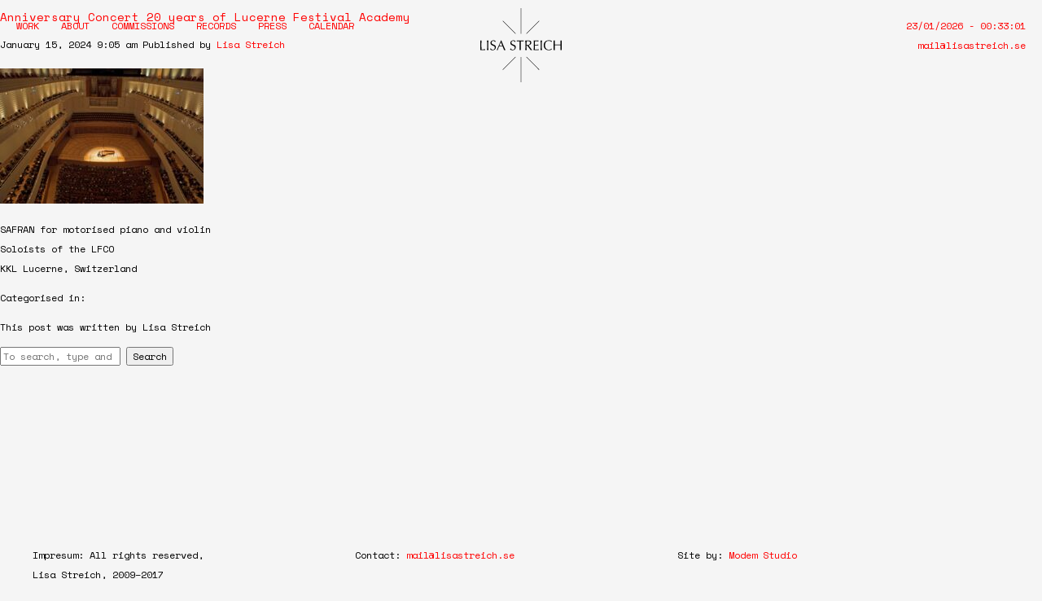

--- FILE ---
content_type: text/html; charset=UTF-8
request_url: https://www.lisastreich.se/event/anniversary-concert-20-years-of-lucerne-festival-academy/
body_size: 4817
content:
<!doctype html>
<html lang="en-GB" class="no-js">
	<head>
		<meta charset="UTF-8">
		<title>  Anniversary Concert 20 years of Lucerne Festival Academy : Lisa Streich</title>

		<link href="//www.google-analytics.com" rel="dns-prefetch">
        <link href="https://www.lisastreich.se/wp-content/themes/Lisa%20Streich/img/icons/favicon.ico" rel="shortcut icon">
        <link href="https://www.lisastreich.se/wp-content/themes/Lisa%20Streich/img/icons/touch.png" rel="apple-touch-icon-precomposed">

		<meta http-equiv="X-UA-Compatible" content="IE=edge,chrome=1">
		<meta name="viewport" content="width=device-width, initial-scale=1.0">
		<meta name="description" content="Misuc">
		
		<link href="https://fonts.googleapis.com/css?family=Amiri:400,400i" rel="stylesheet">
		
		<link href="https://fonts.googleapis.com/css?family=Space+Mono:400,400i" rel="stylesheet">

		
		<link href="https://www.lisastreich.se/wp-content/themes/Lisa%20Streich/audio-player.css" rel="stylesheet">
		
		
		
		<meta name='robots' content='max-image-preview:large' />
<link rel='dns-prefetch' href='//s.w.org' />
<script type="text/javascript">
window._wpemojiSettings = {"baseUrl":"https:\/\/s.w.org\/images\/core\/emoji\/14.0.0\/72x72\/","ext":".png","svgUrl":"https:\/\/s.w.org\/images\/core\/emoji\/14.0.0\/svg\/","svgExt":".svg","source":{"concatemoji":"https:\/\/www.lisastreich.se\/wp-includes\/js\/wp-emoji-release.min.js?ver=6.0.11"}};
/*! This file is auto-generated */
!function(e,a,t){var n,r,o,i=a.createElement("canvas"),p=i.getContext&&i.getContext("2d");function s(e,t){var a=String.fromCharCode,e=(p.clearRect(0,0,i.width,i.height),p.fillText(a.apply(this,e),0,0),i.toDataURL());return p.clearRect(0,0,i.width,i.height),p.fillText(a.apply(this,t),0,0),e===i.toDataURL()}function c(e){var t=a.createElement("script");t.src=e,t.defer=t.type="text/javascript",a.getElementsByTagName("head")[0].appendChild(t)}for(o=Array("flag","emoji"),t.supports={everything:!0,everythingExceptFlag:!0},r=0;r<o.length;r++)t.supports[o[r]]=function(e){if(!p||!p.fillText)return!1;switch(p.textBaseline="top",p.font="600 32px Arial",e){case"flag":return s([127987,65039,8205,9895,65039],[127987,65039,8203,9895,65039])?!1:!s([55356,56826,55356,56819],[55356,56826,8203,55356,56819])&&!s([55356,57332,56128,56423,56128,56418,56128,56421,56128,56430,56128,56423,56128,56447],[55356,57332,8203,56128,56423,8203,56128,56418,8203,56128,56421,8203,56128,56430,8203,56128,56423,8203,56128,56447]);case"emoji":return!s([129777,127995,8205,129778,127999],[129777,127995,8203,129778,127999])}return!1}(o[r]),t.supports.everything=t.supports.everything&&t.supports[o[r]],"flag"!==o[r]&&(t.supports.everythingExceptFlag=t.supports.everythingExceptFlag&&t.supports[o[r]]);t.supports.everythingExceptFlag=t.supports.everythingExceptFlag&&!t.supports.flag,t.DOMReady=!1,t.readyCallback=function(){t.DOMReady=!0},t.supports.everything||(n=function(){t.readyCallback()},a.addEventListener?(a.addEventListener("DOMContentLoaded",n,!1),e.addEventListener("load",n,!1)):(e.attachEvent("onload",n),a.attachEvent("onreadystatechange",function(){"complete"===a.readyState&&t.readyCallback()})),(e=t.source||{}).concatemoji?c(e.concatemoji):e.wpemoji&&e.twemoji&&(c(e.twemoji),c(e.wpemoji)))}(window,document,window._wpemojiSettings);
</script>
<style type="text/css">
img.wp-smiley,
img.emoji {
	display: inline !important;
	border: none !important;
	box-shadow: none !important;
	height: 1em !important;
	width: 1em !important;
	margin: 0 0.07em !important;
	vertical-align: -0.1em !important;
	background: none !important;
	padding: 0 !important;
}
</style>
	<link rel='stylesheet' id='wp-block-library-css'  href='https://www.lisastreich.se/wp-includes/css/dist/block-library/style.min.css?ver=6.0.11' media='all' />
<style id='global-styles-inline-css' type='text/css'>
body{--wp--preset--color--black: #000000;--wp--preset--color--cyan-bluish-gray: #abb8c3;--wp--preset--color--white: #ffffff;--wp--preset--color--pale-pink: #f78da7;--wp--preset--color--vivid-red: #cf2e2e;--wp--preset--color--luminous-vivid-orange: #ff6900;--wp--preset--color--luminous-vivid-amber: #fcb900;--wp--preset--color--light-green-cyan: #7bdcb5;--wp--preset--color--vivid-green-cyan: #00d084;--wp--preset--color--pale-cyan-blue: #8ed1fc;--wp--preset--color--vivid-cyan-blue: #0693e3;--wp--preset--color--vivid-purple: #9b51e0;--wp--preset--gradient--vivid-cyan-blue-to-vivid-purple: linear-gradient(135deg,rgba(6,147,227,1) 0%,rgb(155,81,224) 100%);--wp--preset--gradient--light-green-cyan-to-vivid-green-cyan: linear-gradient(135deg,rgb(122,220,180) 0%,rgb(0,208,130) 100%);--wp--preset--gradient--luminous-vivid-amber-to-luminous-vivid-orange: linear-gradient(135deg,rgba(252,185,0,1) 0%,rgba(255,105,0,1) 100%);--wp--preset--gradient--luminous-vivid-orange-to-vivid-red: linear-gradient(135deg,rgba(255,105,0,1) 0%,rgb(207,46,46) 100%);--wp--preset--gradient--very-light-gray-to-cyan-bluish-gray: linear-gradient(135deg,rgb(238,238,238) 0%,rgb(169,184,195) 100%);--wp--preset--gradient--cool-to-warm-spectrum: linear-gradient(135deg,rgb(74,234,220) 0%,rgb(151,120,209) 20%,rgb(207,42,186) 40%,rgb(238,44,130) 60%,rgb(251,105,98) 80%,rgb(254,248,76) 100%);--wp--preset--gradient--blush-light-purple: linear-gradient(135deg,rgb(255,206,236) 0%,rgb(152,150,240) 100%);--wp--preset--gradient--blush-bordeaux: linear-gradient(135deg,rgb(254,205,165) 0%,rgb(254,45,45) 50%,rgb(107,0,62) 100%);--wp--preset--gradient--luminous-dusk: linear-gradient(135deg,rgb(255,203,112) 0%,rgb(199,81,192) 50%,rgb(65,88,208) 100%);--wp--preset--gradient--pale-ocean: linear-gradient(135deg,rgb(255,245,203) 0%,rgb(182,227,212) 50%,rgb(51,167,181) 100%);--wp--preset--gradient--electric-grass: linear-gradient(135deg,rgb(202,248,128) 0%,rgb(113,206,126) 100%);--wp--preset--gradient--midnight: linear-gradient(135deg,rgb(2,3,129) 0%,rgb(40,116,252) 100%);--wp--preset--duotone--dark-grayscale: url('#wp-duotone-dark-grayscale');--wp--preset--duotone--grayscale: url('#wp-duotone-grayscale');--wp--preset--duotone--purple-yellow: url('#wp-duotone-purple-yellow');--wp--preset--duotone--blue-red: url('#wp-duotone-blue-red');--wp--preset--duotone--midnight: url('#wp-duotone-midnight');--wp--preset--duotone--magenta-yellow: url('#wp-duotone-magenta-yellow');--wp--preset--duotone--purple-green: url('#wp-duotone-purple-green');--wp--preset--duotone--blue-orange: url('#wp-duotone-blue-orange');--wp--preset--font-size--small: 13px;--wp--preset--font-size--medium: 20px;--wp--preset--font-size--large: 36px;--wp--preset--font-size--x-large: 42px;}.has-black-color{color: var(--wp--preset--color--black) !important;}.has-cyan-bluish-gray-color{color: var(--wp--preset--color--cyan-bluish-gray) !important;}.has-white-color{color: var(--wp--preset--color--white) !important;}.has-pale-pink-color{color: var(--wp--preset--color--pale-pink) !important;}.has-vivid-red-color{color: var(--wp--preset--color--vivid-red) !important;}.has-luminous-vivid-orange-color{color: var(--wp--preset--color--luminous-vivid-orange) !important;}.has-luminous-vivid-amber-color{color: var(--wp--preset--color--luminous-vivid-amber) !important;}.has-light-green-cyan-color{color: var(--wp--preset--color--light-green-cyan) !important;}.has-vivid-green-cyan-color{color: var(--wp--preset--color--vivid-green-cyan) !important;}.has-pale-cyan-blue-color{color: var(--wp--preset--color--pale-cyan-blue) !important;}.has-vivid-cyan-blue-color{color: var(--wp--preset--color--vivid-cyan-blue) !important;}.has-vivid-purple-color{color: var(--wp--preset--color--vivid-purple) !important;}.has-black-background-color{background-color: var(--wp--preset--color--black) !important;}.has-cyan-bluish-gray-background-color{background-color: var(--wp--preset--color--cyan-bluish-gray) !important;}.has-white-background-color{background-color: var(--wp--preset--color--white) !important;}.has-pale-pink-background-color{background-color: var(--wp--preset--color--pale-pink) !important;}.has-vivid-red-background-color{background-color: var(--wp--preset--color--vivid-red) !important;}.has-luminous-vivid-orange-background-color{background-color: var(--wp--preset--color--luminous-vivid-orange) !important;}.has-luminous-vivid-amber-background-color{background-color: var(--wp--preset--color--luminous-vivid-amber) !important;}.has-light-green-cyan-background-color{background-color: var(--wp--preset--color--light-green-cyan) !important;}.has-vivid-green-cyan-background-color{background-color: var(--wp--preset--color--vivid-green-cyan) !important;}.has-pale-cyan-blue-background-color{background-color: var(--wp--preset--color--pale-cyan-blue) !important;}.has-vivid-cyan-blue-background-color{background-color: var(--wp--preset--color--vivid-cyan-blue) !important;}.has-vivid-purple-background-color{background-color: var(--wp--preset--color--vivid-purple) !important;}.has-black-border-color{border-color: var(--wp--preset--color--black) !important;}.has-cyan-bluish-gray-border-color{border-color: var(--wp--preset--color--cyan-bluish-gray) !important;}.has-white-border-color{border-color: var(--wp--preset--color--white) !important;}.has-pale-pink-border-color{border-color: var(--wp--preset--color--pale-pink) !important;}.has-vivid-red-border-color{border-color: var(--wp--preset--color--vivid-red) !important;}.has-luminous-vivid-orange-border-color{border-color: var(--wp--preset--color--luminous-vivid-orange) !important;}.has-luminous-vivid-amber-border-color{border-color: var(--wp--preset--color--luminous-vivid-amber) !important;}.has-light-green-cyan-border-color{border-color: var(--wp--preset--color--light-green-cyan) !important;}.has-vivid-green-cyan-border-color{border-color: var(--wp--preset--color--vivid-green-cyan) !important;}.has-pale-cyan-blue-border-color{border-color: var(--wp--preset--color--pale-cyan-blue) !important;}.has-vivid-cyan-blue-border-color{border-color: var(--wp--preset--color--vivid-cyan-blue) !important;}.has-vivid-purple-border-color{border-color: var(--wp--preset--color--vivid-purple) !important;}.has-vivid-cyan-blue-to-vivid-purple-gradient-background{background: var(--wp--preset--gradient--vivid-cyan-blue-to-vivid-purple) !important;}.has-light-green-cyan-to-vivid-green-cyan-gradient-background{background: var(--wp--preset--gradient--light-green-cyan-to-vivid-green-cyan) !important;}.has-luminous-vivid-amber-to-luminous-vivid-orange-gradient-background{background: var(--wp--preset--gradient--luminous-vivid-amber-to-luminous-vivid-orange) !important;}.has-luminous-vivid-orange-to-vivid-red-gradient-background{background: var(--wp--preset--gradient--luminous-vivid-orange-to-vivid-red) !important;}.has-very-light-gray-to-cyan-bluish-gray-gradient-background{background: var(--wp--preset--gradient--very-light-gray-to-cyan-bluish-gray) !important;}.has-cool-to-warm-spectrum-gradient-background{background: var(--wp--preset--gradient--cool-to-warm-spectrum) !important;}.has-blush-light-purple-gradient-background{background: var(--wp--preset--gradient--blush-light-purple) !important;}.has-blush-bordeaux-gradient-background{background: var(--wp--preset--gradient--blush-bordeaux) !important;}.has-luminous-dusk-gradient-background{background: var(--wp--preset--gradient--luminous-dusk) !important;}.has-pale-ocean-gradient-background{background: var(--wp--preset--gradient--pale-ocean) !important;}.has-electric-grass-gradient-background{background: var(--wp--preset--gradient--electric-grass) !important;}.has-midnight-gradient-background{background: var(--wp--preset--gradient--midnight) !important;}.has-small-font-size{font-size: var(--wp--preset--font-size--small) !important;}.has-medium-font-size{font-size: var(--wp--preset--font-size--medium) !important;}.has-large-font-size{font-size: var(--wp--preset--font-size--large) !important;}.has-x-large-font-size{font-size: var(--wp--preset--font-size--x-large) !important;}
</style>
<link rel='stylesheet' id='normalize-css'  href='https://www.lisastreich.se/wp-content/themes/Lisa%20Streich/normalize.css?ver=1.0' media='all' />
<link rel='stylesheet' id='html5blank-css'  href='https://www.lisastreich.se/wp-content/themes/Lisa%20Streich/style.css?ver=1.0' media='all' />
<script type='text/javascript' src='https://www.lisastreich.se/wp-content/themes/Lisa%20Streich/js/lib/conditionizr-4.3.0.min.js?ver=4.3.0' id='conditionizr-js'></script>
<script type='text/javascript' src='https://www.lisastreich.se/wp-content/themes/Lisa%20Streich/js/lib/modernizr-2.7.1.min.js?ver=2.7.1' id='modernizr-js'></script>
<script type='text/javascript' src='https://www.lisastreich.se/wp-includes/js/jquery/jquery.min.js?ver=3.6.0' id='jquery-core-js'></script>
<script type='text/javascript' src='https://www.lisastreich.se/wp-includes/js/jquery/jquery-migrate.min.js?ver=3.3.2' id='jquery-migrate-js'></script>
<script type='text/javascript' src='https://www.lisastreich.se/wp-content/themes/Lisa%20Streich/js/scripts.js?ver=1.0.0' id='html5blankscripts-js'></script>
<link rel="https://api.w.org/" href="https://www.lisastreich.se/wp-json/" /><link rel="alternate" type="application/json+oembed" href="https://www.lisastreich.se/wp-json/oembed/1.0/embed?url=https%3A%2F%2Fwww.lisastreich.se%2Fevent%2Fanniversary-concert-20-years-of-lucerne-festival-academy%2F" />
<link rel="alternate" type="text/xml+oembed" href="https://www.lisastreich.se/wp-json/oembed/1.0/embed?url=https%3A%2F%2Fwww.lisastreich.se%2Fevent%2Fanniversary-concert-20-years-of-lucerne-festival-academy%2F&#038;format=xml" />
		<script>
        // conditionizr.com
        // configure environment tests
        conditionizr.config({
            assets: 'https://www.lisastreich.se/wp-content/themes/Lisa%20Streich',
            tests: {}
        });
        </script>

	</head>
	<body class="event-template-default single single-event postid-1317 anniversary-concert-20-years-of-lucerne-festival-academy">

		<!-- wrapper -->
		<div class="wrapper">

			<header class="header clear" role="banner">
				<div class="header-content">
					<nav class="nav" role="navigation">
						<ul><li id="menu-item-365" class="menu-item menu-item-type-custom menu-item-object-custom menu-item-365"><a href="#work">Work</a></li>
<li id="menu-item-368" class="menu-item menu-item-type-custom menu-item-object-custom menu-item-368"><a href="#about">About</a></li>
<li id="menu-item-367" class="menu-item menu-item-type-custom menu-item-object-custom menu-item-367"><a href="#commissions">Commissions</a></li>
<li id="menu-item-369" class="menu-item menu-item-type-custom menu-item-object-custom menu-item-369"><a href="#records">Records</a></li>
<li id="menu-item-370" class="menu-item menu-item-type-custom menu-item-object-custom menu-item-370"><a href="#press">Press</a></li>
<li id="menu-item-366" class="menu-item menu-item-type-custom menu-item-object-custom menu-item-366"><a href="#calendar">Calendar</a></li>
</ul>					</nav>
					
					<div class="logo">
						<a href="#work"><img src="https://www.lisastreich.se/wp-content/themes/Lisa%20Streich/img/lisa-logo.svg"></a>
					</div>
					
					<div class="date-top">
						23/01/2026 - <span id="clock"></span><br><a href="mailto:mail@lisastreich.se">mail@lisastreich.se</a>
					</div>
				</div>
			</header>
			
			

				


	<main role="main">
	<!-- section -->
	<section>

	
		<!-- article -->
		<article id="post-1317" class="post-1317 event type-event status-publish hentry">

			<!-- post thumbnail -->
						<!-- /post thumbnail -->

			<!-- post title -->
			<h1>
				<a href="https://www.lisastreich.se/event/anniversary-concert-20-years-of-lucerne-festival-academy/" title="Anniversary Concert 20 years of Lucerne Festival Academy">Anniversary Concert 20 years of Lucerne Festival Academy</a>
			</h1>
			<!-- /post title -->

			<!-- post details -->
			<span class="date">January 15, 2024 9:05 am</span>
			<span class="author">Published by <a href="https://www.lisastreich.se/author/lisa/" title="Posts by Lisa Streich" rel="author">Lisa Streich</a></span>
			<span class="comments"></span>
			<!-- /post details -->

			<p><img width="250" height="166" class="alignnone size-medium wp-image-1318" src="http://www.lisastreich.se/wp-content/uploads/2024/01/141129_4510_helmchen_c_georganderhub_lucernefestival_074p_zugeschnitten.jpg__1920x1920_q85_subject_location-24151012_subsampling-2_upscale-250x166.jpg" alt="" srcset="https://www.lisastreich.se/wp-content/uploads/2024/01/141129_4510_helmchen_c_georganderhub_lucernefestival_074p_zugeschnitten.jpg__1920x1920_q85_subject_location-24151012_subsampling-2_upscale-250x166.jpg 250w, https://www.lisastreich.se/wp-content/uploads/2024/01/141129_4510_helmchen_c_georganderhub_lucernefestival_074p_zugeschnitten.jpg__1920x1920_q85_subject_location-24151012_subsampling-2_upscale-700x464.jpg 700w, https://www.lisastreich.se/wp-content/uploads/2024/01/141129_4510_helmchen_c_georganderhub_lucernefestival_074p_zugeschnitten.jpg__1920x1920_q85_subject_location-24151012_subsampling-2_upscale-768x510.jpg 768w, https://www.lisastreich.se/wp-content/uploads/2024/01/141129_4510_helmchen_c_georganderhub_lucernefestival_074p_zugeschnitten.jpg__1920x1920_q85_subject_location-24151012_subsampling-2_upscale-1536x1019.jpg 1536w, https://www.lisastreich.se/wp-content/uploads/2024/01/141129_4510_helmchen_c_georganderhub_lucernefestival_074p_zugeschnitten.jpg__1920x1920_q85_subject_location-24151012_subsampling-2_upscale-120x80.jpg 120w, https://www.lisastreich.se/wp-content/uploads/2024/01/141129_4510_helmchen_c_georganderhub_lucernefestival_074p_zugeschnitten.jpg__1920x1920_q85_subject_location-24151012_subsampling-2_upscale.jpg 1920w" sizes="(max-width: 250px) 100vw, 250px" /><br />
SAFRAN for motorised piano and violin<br />
Soloists of the LFCO<br />
KKL Lucerne, Switzerland</p>

			
			<p>Categorised in: </p>

			<p>This post was written by Lisa Streich</p>

			
			<div class="comments">
	


</div>

		</article>
		<!-- /article -->

	
	
	</section>
	<!-- /section -->
	</main>

<!-- sidebar -->
<aside class="sidebar" role="complementary">

	<!-- search -->
<form class="search" method="get" action="https://www.lisastreich.se" role="search">
	<input class="search-input" type="search" name="s" placeholder="To search, type and hit enter.">
	<button class="search-submit" type="submit" role="button">Search</button>
</form>
<!-- /search -->

	<div class="sidebar-widget">
			</div>

	<div class="sidebar-widget">
			</div>

</aside>
<!-- /sidebar -->

			<footer class="footer" role="contentinfo">
				<div class="footer-content">
					<div class="column">
						Impresum: All rights reserved, <br>
						Lisa Streich, 2009–2017
					</div>
					
					<div class="column">
						Contact: <a href="mailto:mail@lisastreich.se">mail@lisastreich.se</a>
					</div>
					
					<div class="column"> 
						Site by: <a href="http://modem.studio">Modem Studio</a>
					</div>
					
					
					<br class="clear">
				</div>
			</footer>

		</div>
		<!-- /wrapper -->

		
		<!-- analytics -->
		<script>
		(function(f,i,r,e,s,h,l){i['GoogleAnalyticsObject']=s;f[s]=f[s]||function(){
		(f[s].q=f[s].q||[]).push(arguments)},f[s].l=1*new Date();h=i.createElement(r),
		l=i.getElementsByTagName(r)[0];h.async=1;h.src=e;l.parentNode.insertBefore(h,l)
		})(window,document,'script','//www.google-analytics.com/analytics.js','ga');
		ga('create', 'UA-XXXXXXXX-XX', 'yourdomain.com');
		ga('send', 'pageview');
		</script>

	</body>
</html>
